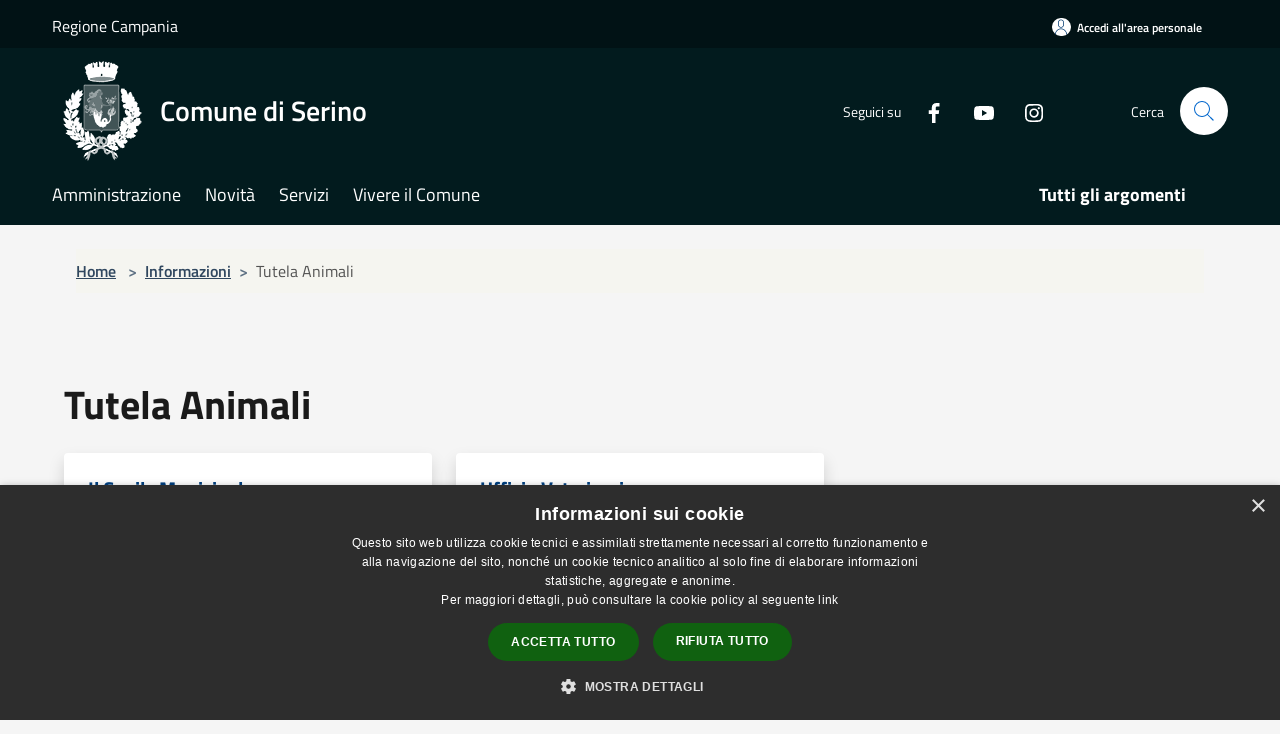

--- FILE ---
content_type: text/html; charset=UTF-8
request_url: https://comune.serino.av.it/it/menu/240337
body_size: 89629
content:
<!doctype html>
<html class="no-js" lang="it">
    <head>
        <meta charset="utf-8">
        <meta name="viewport" content="width=device-width, initial-scale=1, shrink-to-fit=no">
        <meta http-equiv="X-UA-Compatible" content="IE=edge"/>
        <meta name="csrf-token" content="UKYOlpmlOGmZ34J9bNth5MoNFKOxqVXBc0r833id">
        <title>Tutela Animali - Comune di Serino</title>
                <link rel="stylesheet" href="/bootstrap-italia/dist/css/bootstrap-italia.min.css">
        <link rel="stylesheet" href="/css/agid.css?id=8e7e936f4bacc1509d74">
        <link rel="stylesheet" href="/css/ionicons/ionicons.min.css">

                        <link rel="canonical" href="https://comune.serino.av.it/it/menu/tutela-animali-240337" />

        <style>
        
        .background-theme-lighter {
            background-color: rgba(0,39,43,0.1);
        }
    
        :root {
            --pui-cstm-primary: hsl(186deg,88%,6%);
            --pui-cstm-primary-rgb: 2, 27, 30;
            --pui-cstm-primary-hover: hsl(186deg, 88%, 16%);
            --pui-cstm-primary-active: hsl(186deg, 88%, 19%);
            --pui-cstm-primary-text-color: hsl(0deg, 0%, 100%);
            --pui-cstm-secondary: hsl(186deg, 100%, 8%);
            --pui-cstm-secondary-rgb: 0, 39, 43;
            --pui-cstm-secondary-hover: hsl(186deg, 100%, 18%);
            --pui-cstm-secondary-active: hsl(186deg, 100%, 21%);
            --pui-cstm-secondary-text-color: hsl(0deg, 0%, 100%);
        }
    
        .button-transparent {
            box-shadow: inset 0 0 0 2px #021b1e;
            color: #021b1e;
        }

        .text-button-transparent {
            color: #021b1e;
        }

        .icon-button-transparent {
            fill: #021b1e !important;
        }

        .button-fill-header {
            background-color: #021b1e;
        }

        .button-transparent:hover {
            box-shadow: inset 0 0 0 2px #01181b;
            color: #01181b;
        }

        .button-fill-header:hover {
            background-color: #01181b;
        }

        .pagination-menu .page-link[aria-current] {
            color: #021b1e !important;
            border: 1px solid #021b1e !important;
        }

        .pagination-menu .page-link:hover {
            color: #01181b !important;
        }

        .pagination-menu .page-link .icon-primary {
            fill: #021b1e !important;
        }
    
        .responsive-table thead th {
            background-color: #021b1e;
            border: 1px solid #011215;
        }

        .responsive-table thead th {
            background-color: #021b1e;
            border: 1px solid #011215;
        }

        @media (min-width: 480px) {
            .responsive-table tbody th[scope=row] {
                border-left: 1px solid #011215;
                border-bottom: 1px solid #011215;
            }

            .responsive-table tbody td {
                border-left: 1px solid #011215;
                border-bottom: 1px solid #011215;
                border-right: 1px solid #011215;
            }

            .responsive-table tbody td:last-of-type {
                border-right: 1px solid #011215;
            }
        }

        @media (max-width: 767px) {
            .responsive-table tbody th[scope=row] {
                background-color:#021b1e;
            }
        }
    #footer-feedback {
        background-color: #00272b;
    }#footer-banner {
        background-color: #00272b;
    }.link-list-wrapper ul li a.list-item.active {
        background: #00272b;
    }.it-header-slim-wrapper {
            background-color: #011215;
        }
        .it-header-slim-wrapper .it-header-slim-wrapper-content .it-header-slim-right-zone button {
            background-color: #011215;
        }
        .btn-personal {
            background-color: #011215!important;
            border-color: #011215!important;
        }
        .btn-personal:hover {
            background-color: #011215!important;
            border-color: #011215!important;
        }
        .btn-personal:active {
            background-color: #011215!important;
            border-color: #011215!important;
        }
        .btn-personal:focus {
            background-color: #011215!important;
            border-color: #011215!important;
            box-shadow: none !important;
        }.it-header-slim-wrapper .it-header-slim-wrapper-content .it-header-slim-right-zone button:hover {
            background-color: #011012;
        }.it-header-center-wrapper {
            background-color: #021b1e;
        }@media (min-width: 992px) {
            .it-header-navbar-wrapper {
                background-color: #021b1e;
            }
        }.page-father-button {
            background-color: #021b1e;
        }
    .navbar-alerts-link-active{
        background-color: #021b1e;
    }
    .btn-custom {
        background-color:#00272b;
    }
    .btn-custom:focus {
        box-shadow: inset 0 1px 0 rgb(255 255 255 / 15%), 0 1px 1px rgb(0 0 0 / 8%), 0 0 0 0.2rem rgba(2,27,30,0.5);
    }
    .btn-custom:not(:disabled):not(.disabled).active,
    .btn-custom:not(:disabled):not(.disabled):active,
    .btn-custom:hover {
        background-color:#001b1e;
    }
    .btn-custom:not(:disabled):not(.disabled).active:focus,
    .btn-custom:not(:disabled):not(.disabled):active:focus {
        box-shadow: inset 0 3px 5px rgb(0 0 0 / 13%), 0 0 0 0.2rem rgba(2,27,30,0.5);
    }/*custom  css events*/
        .events-bar {
            background-color: #021b1e!important;
        }
        .event__detail {
            background-color: #011215!important;
        }
        .event--selected {
            background-color: #011215;
        }
        .event:active, .event:focus, .event:hover {
            background-color: #011215;
        }
        .it-calendar-wrapper .it-header-block-title {
            background-color: #00272b;
        }
    
        .btn-registry {
            background-color: #021b1e;
        }
        .btn-registry:hover {
            background-color: #01181b;
        }
        .btn-custom {
            background-color: #021b1e;
        }
        .btn-custom:hover {
            background-color: #01181b;
        }
    
    #progressbar .active {
        color: #021b1e;
    }

    #progressbar li.active:before,
    #progressbar li.active:after {
        background: #021b1e;
    }

    .progress-bar {
        background-color: #021b1e;
    }

    .funkyradio input:checked ~ label:before,
    .funkyradio input:checked ~ label:before {
        background-color: #021b1e;
    }

    .funkyradio input:empty ~ label:before,
    .funkyradio input:empty ~ label:before {
        background-color: #021b1e;
    }

    #msform .action-button {
        background: #021b1e;
    }

    #msform .action-button:hover,
    #msform .action-button:focus {
        background-color: #01181b;
    }

    #msform input:focus,
    #msform textarea:focus {
        border: 1px solid #021b1e;
    }
    
    #left-menu .pnrr_separator .bg {
        background-color: #021b1e;
    }
    .theme-color {
        background-color: #00272b !important;
    }
    .time-events {
        background-color: #021b1e !important;
    }
        .btn-primary {
            border: 2px solid #021b1e;
        }
        .btn-primary:hover {
            border: 2px solid #01181b;
        }
        .back-to-top {
            background-color: #021b1e;
        }
        .it-header-center-wrapper .h2.no_toc {
            background-color: #021b1e;
        }
    
        .link-list-wrapper ul li a span {
            color: #00272b;
        }
    
    </style>
                <meta name="description" content="Sito ufficiale Comune di Serino">
<meta property="og:title" content="Tutela Animali" />
<meta property="og:locale" content="it_IT" />
<meta property="og:description" content="" />
<meta property="og:type" content="website" />
<meta property="og:url" content="https://comune.serino.av.it/it/menu/240337" />
<meta property="og:image" content="https://serino-api.municipiumapp.it/s3/720x960/s3/6807/sito/stemma.jpg" />



    <link rel="icon" type="image/png" href="https://serino-api.municipiumapp.it/s3/150x150/s3/6807/sito/stemma.jpg">
    <link rel="apple-touch-icon" href="https://serino-api.municipiumapp.it/s3/150x150/s3/6807/sito/stemma.jpg">

    


<!-- Attenzione a buttare script lato API -->
    <script type="text/javascript" charset="UTF-8" src="//cdn.cookie-script.com/s/7f2acce60d4e89b8c4c4241a33c70c46.js"></script>

<style>
html{
  -webkit-text-size-adjust: 100%;
  -ms-text-size-adjust: 100%;
}
body, .card-body-foreground, .card-big {
  padding-right: 0 !important;
  text-rendering: optimizeLegibility;
  -webkit-font-smoothing: antialiased;
   background-color: #f5f5f5;
}
#header-sticky, 
#header-bar, 
#site-header, 
#top, 
#footer-contacts, 
#footer-bottom, 
.mobile-menu__content__header, 
footer #footer-feedback,
footer {
 background-color:#000 !important;
}
#header-images{
 width:1400px;
 margin:auto;
}
@media (max-width: 1400px) {   
    #header-images{
      width:100%;
   }
} 
.box--blue{
  border-bottom:5px solid #006166;
  background-color:#00acb4;
  border-radius:5px;
}
.box--blue:hover{
  background-color:#006166;
}
.box--news{
   border-bottom: 5px solid #006166;
}
.home__title,
.home__link{
   color: #006166;
 }
.box--news .box__content:hover,
.box--sponsor .box__content:hover {
   background-color: #CCFBFF;
}
#site-header .socials li a {
    color: #000 !important;
}
.bg--white, .page, .breadcrumb, .table, .table-striped{
 background-color: #f5f5f0 !important;
}
.meteo{ 
   margin-top:20px; 
} 
.meteoIframe{ 
 width: 100%; 
  height: 360px; 
} 

@media (max-width: 1600px) {   
    .meteoIframe{  
      height:360px !important;  
   } 
} 
@media (max-width: 1280px) {   
    .meteoIframe{ 
       height:250px !important; 
     } 
}
.z-idx-0{
  z-index: 0 !important;
}
.btn-gallery-modal{
  cursor:pointer;
}
 .modal {
    padding-right: 0px !important;
}
.modal-backdrop{
  position: unset;
}
 .modal{
  overflow-y: hidden !important;
}
.modal-open {
    overflow: auto;
}
.modal-dialog{
  width: 100%;
  margin: 0px;
}
.modal-content{
  border-radius:0px;
  border:none;
  background-color: #272727;
}
.modal-body{
  padding:0px;
}
#galleryModal .modal-footer{
   padding:0px;
   text-align:center;
   color: #fff;
   border-top:none;
   height:44px;
}
#galleryModal .modal-footer i {
  cursor:pointer;
}
#galleryModal .modal-footer i:hover {
  color:#ccc;
}
#close-gallery{
  width:44px;
  height:44px;
} 
.overflow{
  overflow: hidden !important;
}
</style>

<script  src="/s3/0/sito/jquery/3.6.0/jquery.min.js" ></script>
<script src="/s3/0/sito/popper/2.9.2/popper.min.js" ></script>
<script src="/s3/0/sito/jqueryinputmask/5.0.8-beta.17/jquery.inputmask.min.js"></script>

<script type="text/javascript">
window.componentiArray = new Array();
window.componentiArray[1] = {quotaFissa : 0.581558, quotaVariabile : 95.100019}
window.componentiArray[2] = {quotaFissa : 0.674895, quotaVariabile : 182.383599}
window.componentiArray[3] = {quotaFissa : 0.732332, quotaVariabile : 234.493199}
window.componentiArray[4] = {quotaFissa : 0.782591, quotaVariabile : 312.657599}
window.componentiArray[5] = {quotaFissa : 0.789770, quotaVariabile : 377.794599}
window.componentiArray[6] = {quotaFissa : 0.761051, quotaVariabile : 442.931599}

window.categorieArray  = new Array();
window.categorieArray[1] = {quotaFissa : 1.584399, quotaVariabile : 4.182093}
window.categorieArray[2] = {quotaFissa : 1.333405, quotaVariabile : 3.516334}
window.categorieArray[3] = {quotaFissa : 0.752981, quotaVariabile : 1.922262}
window.categorieArray[4] = {quotaFissa : 1.207908, quotaVariabile : 3.188143}
window.categorieArray[5] = {quotaFissa : 1.929516, quotaVariabile : 4.918179}
window.categorieArray[6] = {quotaFissa : 0.000000, quotaVariabile : 0.000000}
window.categorieArray[7] = {quotaFissa : 0.596110, quotaVariabile : 1.500302}
window.categorieArray[8] = {quotaFissa : 0.988288, quotaVariabile : 2.761494}
window.categorieArray[9] = {quotaFissa : 0.000000, quotaVariabile : 0.000000}
window.categorieArray[10] = {quotaFissa : 5.255186, quotaVariabile : 13.830914}
window.categorieArray[11] = {quotaFissa : 4.815947, quotaVariabile : 12.893225}
window.categorieArray[12] = {quotaFissa : 1.098098, quotaVariabile : 2.831821}
window.categorieArray[13] = {quotaFissa : 1.427528, quotaVariabile : 3.760133}
window.categorieArray[14] = {quotaFissa : 1.411841, quotaVariabile : 3.703872}
window.categorieArray[15] = {quotaFissa : 0.000000, quotaVariabile : 0.000000}
window.categorieArray[16] = {quotaFissa : 0.000000, quotaVariabile : 0.000000}
window.categorieArray[17] = {quotaFissa : 1.647148, quotaVariabile : 4.163339}
window.categorieArray[18] = {quotaFissa : 0.627484, quotaVariabile : 1.870689}
window.categorieArray[19] = {quotaFissa : 0.000000, quotaVariabile : 0.000000}
window.categorieArray[20] = {quotaFissa : 5.019879, quotaVariabile : 12.940109}
window.categorieArray[21] = {quotaFissa : 0.705920, quotaVariabile : 1.922262}
window.categorieArray[22] = {quotaFissa : 1.396154, quotaVariabile : 3.516334}
window.categorieArray[23] = {quotaFissa : 0.878478, quotaVariabile : 2.297338}
window.categorieArray[24] = {quotaFissa : 8.314176, quotaVariabile : 19.457049}
window.categorieArray[25] = {quotaFissa : 1.349092, quotaVariabile : 3.539776}
window.categorieArray[26] = {quotaFissa : 2.980553, quotaVariabile : 6.455989}
window.categorieArray[27] = {quotaFissa : 8.047495, quotaVariabile : 15.706292}
window.categorieArray[28] = {quotaFissa : 0.000000, quotaVariabile : 0.000000}
window.categorieArray[29] = {quotaFissa : 2.917805, quotaVariabile : 6.423170}
window.categorieArray[30] = {quotaFissa : 1.411841, quotaVariabile : 3.703872}


function formattaCurrency(value){
	jQuery('#prova-currency').inputmask('currency', {prefix: "", groupSeparator:'.',radixPoint:','})
	$("#prova-currency").val(value);
	
}

$(document).ready(function() {
	//halleyForm();
	$("#select-utenza").on("change", function(){
		gestioneTipoUtenza();
		azzeraRisultati();
	});

	$("#select-componenti").on("change", function(){
		gestioneComponenti();
		azzeraRisultati();
	});
	
	$("#select-categoria").on("change", function(){
		gestioneCategoria();
		azzeraRisultati();
	});

	$("#input-accessorio").on("change", function(){
		if($("#input-accessorio").is(':checked')){
			$(".divQuotaVariabile").hide();
			$(".divNoQuotaVariabile").show();
		}
		else{
			$(".divQuotaVariabile").show();
			$(".divNoQuotaVariabile").hide();
		}
		azzeraRisultati();
	});

	$("#input-dataDal").on("change", function(){
		gestioneDate();
		azzeraRisultati();
	});
	$("#input-dataAl").on("change", function(){
		//controllo che non sia minore di
		var dal = $("#input-dataDal").datepicker("getDate");
		var al = $("#input-dataAl").datepicker("getDate");
		if(al<dal){
			alert("Non puoi inserire una 'Data al' minore del campo 'Data dal'");
			$("#input-dataAl").datepicker("setDate", dal);
		}
		gestioneDate();
		azzeraRisultati();
	});

	jQuery('#input-superficie').inputmask('numeric', {negative: false, digits:0})
	jQuery('#input-riduzioneQuotaFissa').inputmask('decimal', {digits: 2,radixPoint:',' , min:0, max:100})
	jQuery('#input-riduzioneQuotaVariabile').inputmask('decimal', {digits: 2,radixPoint:',' , min: 0, max:100})
	
	$('#input-riduzioneQuotaFissa').on("change", function(){
		calcolaTotaleQuotaFissa();
		azzeraRisultati();
	});
	$('#input-riduzioneQuotaVariabile').on("change", function(){
		calcolaTotaleQuotaVariabile();
		azzeraRisultati();
	});
	
	gestioneTipoUtenza();
});

function getGiorni(){

	var start = $("#input-dataDal").datepicker("getDate");
    var end = $("#input-dataAl").datepicker("getDate")
    if(!start)	return 0;
    if(!end)	return 0;
    
    if(end<start){
        alert("Non puoi inserire una 'Data Al' minore del campo 'Data Dal'");
        return -1; 
	}
    var days = (end - start) / (1000 * 60 * 60 * 24);
    return days+1;
}

function gestioneDate(){

	var days = getGiorni();
    $("#giorni").html(days);
}


function gestioneTipoUtenza(){
	var tipoUtenza = $("#select-utenza").val();
	if(tipoUtenza=="1"){
		$(".utenza-domestica").hide();
		$(".utenza-non-domestica").show();
	}
	else{
		$(".utenza-domestica").show();
		$(".utenza-non-domestica").hide();
	}
	ricalcolaQuote();
}

function ricalcolaQuote(){
	gestioneComponenti();
	gestioneCategoria();
}

function gestioneComponenti()
{
	var tipoUtenza = $("#select-utenza").val();
	if(tipoUtenza=="0"){
		calcolaQuote(getQuote());
	}
}
function gestioneCategoria(){
	var tipoUtenza = $("#select-utenza").val();
	if(tipoUtenza=="1"){
		calcolaQuote(getQuote());
	}
}

function getQuote()
{
	var tipoUtenza = $("#select-utenza").val();
	if(tipoUtenza=="0"){
		var componente = $("#select-componenti").val();
		if(typeof(window.componentiArray[componente])!="undefined"){
			return window.componentiArray[componente];
		}
	}
	else{
		var categoria = $("#select-categoria").val();
		if(typeof(window.categorieArray[categoria])!="undefined"){
			return window.categorieArray[categoria];
		}
	}
}

function calcolaQuote(quota)
{
	var quotaFissa 		= quota.quotaFissa;
	var quotaVariabile  = quota.quotaVariabile;
	$("#quota-fissa").html((""+quotaFissa).replace(".", ",") + "&euro;")
	$("#quota-variabile").html((""+quotaVariabile).replace(".", ",") + "&euro;")


	calcolaTotaleQuotaFissa();
	calcolaTotaleQuotaVariabile();
}

function getTotaleQuotaFissa(){
	var quote = getQuote();
	var riduzione = $("#input-riduzioneQuotaFissa").val();
	riduzione = (""+riduzione).replace(",", ".");
	//valoreRiduzione = quota : x = 100 : riduzione
	var valoreRiduzione = (riduzione * quote.quotaFissa) /100;
	//Totale = quota - valoreRiduzione
	var totale = parseFloat(quote.quotaFissa - valoreRiduzione);
	return totale;
}
function calcolaTotaleQuotaFissa()
{
	var totaleQuotaFissa = getTotaleQuotaFissa();
	var totaleQuotaFissaTxt = new Number(totaleQuotaFissa).toLocaleString('it-IT', {minimumFractionDigits: 2, maximumFractionDigits:6})
	$("#totale-quota-fissa").html(totaleQuotaFissaTxt + "&euro;");
}

function getTotaleQuotaVariabile(){
	var quote = getQuote();
	var riduzione = $("#input-riduzioneQuotaVariabile").val();
	riduzione = (""+riduzione).replace(",", ".");
	//valoreRiduzione = quota : x = 100 : riduzione
	var valoreRiduzione = (riduzione * quote.quotaVariabile) /100;
	//Totale = quota - valoreRiduzione
	var totale = parseFloat(quote.quotaVariabile - valoreRiduzione);
	return totale;
}

function calcolaTotaleQuotaVariabile(){
	var totaleQuotaVariabile 	 = getTotaleQuotaVariabile();
	var totaleQuotaVariabileTxt = new Number(totaleQuotaVariabile).toLocaleString('it-IT', {minimumFractionDigits: 2, maximumFractionDigits:6})
	$("#totale-quota-variabile").html(totaleQuotaVariabileTxt + "&euro;");
}



function calcolaTariffa()
{
	var superficie = $("#input-superficie").val();
	var utenza = $("#select-utenza").val();
	if($.trim(superficie)=="" || parseInt(superficie, 10)==0){
		alert("Attenzione!\nIl campo 'Superficie in mq' non è stato valorizzato o contiene un dato errato");
		return;
	} 

	var giorni = getGiorni();
	 
	$(".t-superficie").html(superficie);
	$(".t-giorni").html(giorni);

	var quotaFissa 		= getTotaleQuotaFissa();
	var quotaFissaTxt = new Number(quotaFissa).toLocaleString('it-IT', {minimumFractionDigits: 2, maximumFractionDigits:6})
	$(".t-quota-fissa").html(quotaFissaTxt);

	var totaleQuotaFissa =  parseFloat(quotaFissa * superficie * (giorni / 365));
	var totaleQuotaFissaTxt = new Number(totaleQuotaFissa).toLocaleString('it-IT', {minimumFractionDigits: 2, maximumFractionDigits:6})
	$(".t-totale-quota-fissa").html(totaleQuotaFissaTxt);

	var quotaVariabile 	= getTotaleQuotaVariabile();
	if($("#input-accessorio").is(':checked')){
		quotaVariabile = 0;
	}
	var quotaVariabileTxt = new Number(quotaVariabile).toLocaleString('it-IT', {minimumFractionDigits: 2, maximumFractionDigits:6})
	$(".t-quota-variabile").html(quotaVariabileTxt);
	

	if(utenza=='0'){
		var totaleQuotaVariabile 	= parseFloat(quotaVariabile * (giorni / 365));
	} else {
		var totaleQuotaVariabile 	= parseFloat(quotaVariabile * superficie * (giorni / 365));
	}
	var totaleQuotaVariabileTxt = new Number(totaleQuotaVariabile).toLocaleString('it-IT', {minimumFractionDigits: 2, maximumFractionDigits:6})
	
	$(".t-totale-quota-variabile").html(totaleQuotaVariabileTxt); 

	var totaleImposta = parseFloat(parseFloat(totaleQuotaFissa) + parseFloat(totaleQuotaVariabile));
	var totaleImpostaTxt = new Number(totaleImposta).toLocaleString('it-IT', {minimumFractionDigits: 2, maximumFractionDigits:2})
	$(".t-totale-imposta").html(totaleImpostaTxt);
	$("#totale-imposta").html(totaleImpostaTxt);

	//valore addizionale = totaleImposta : x = 100 : addizionale
	var valoreAddizionale = parseFloat((5.00 * parseFloat(totaleImposta)) / 100);
	var valoreAddizionaleTxt = new Number(valoreAddizionale).toLocaleString('it-IT', {minimumFractionDigits: 2, maximumFractionDigits:2})
	$(".t-totale-addizionale").html(valoreAddizionaleTxt);
	
	var totale = parseFloat(parseFloat(totaleImposta) + parseFloat(valoreAddizionale));
	var totaleTxt = new Number(totale).toLocaleString('it-IT', {minimumFractionDigits: 2, maximumFractionDigits:2})
	$(".t-totale").html(totaleTxt + "&euro;");
	$("#totale").html(totaleTxt + "&euro;");
	
	toggleTotali(true);
}

function toggleTotali(show){
	var utenza = $("#select-utenza").val();
	if(show){
		$(".divTotali").show();
		if(utenza=='0'){
			$(".divQuotaVariabileDomestica").show();
		} else {
			$(".divQuotaVariabile").show();
		}
	}
	else {
		$(".divTotali").hide();
		$(".divQuotaVariabileDomestica").hide();
		$(".divQuotaVariabile").hide();
	}
}

function azzeraRisultati()
{
	toggleTotali(false);
}

</script>

<script>

$(document).ready(function(){

/*
    var bgLightGreyLast = $('main');
//    bgLightGreyLast.prepend('<div class="home__title" style="margin-top:30px;">Link Utili</div>');
    var link_social = [
      {
        url: 'https://www.facebook.com/Serino-Bene-Comune-con-Vito-Pelosi-Sindaco-serinobenecomune-1001079376612054/?epa=SEARCH_BOX',
        path: '/s3prod/uploads/ckeditor/pictures/1/4/1/5/3/7/content_Facebook.png',
        target: '_blank',
        title: 'Accedi a Facebook'
      },
      {
        url: 'https://www.youtube.com/channel/UCsd9nf6b9gRCVTBkFhiubbg',
        path: '/s3prod/uploads/ckeditor/pictures/1/4/1/5/3/8/content_youtube_PNG13.png',
        target: '_blank',
        title: 'Accedi a Youtube'
      },
      {
        url: 'https://www.instagram.com/comunediserino/',
        path: '/s3prod/uploads/ckeditor/pictures/1/4/1/5/3/6/content_adesivi-logo-instagram.png',
        target: '_blank',
        title: 'Accedi ad Instagram'
      },
      {
        url: 'https://play.google.com/store/apps/details?id=com.EGaspari.Mobile.Android.MySerino',
        path: '/s3prod/uploads/ckeditor/pictures/1/4/1/4/6/2/content_serino.png',
        target: '_blank',
        title: 'Scarica l\'App di Serino'
      }
    ];

    var grid = (url, path, target, title) => {
        let str =  `
        <div class="col-md-3 col-sm-6 col-xs-12" style="text-align:center;margin-bottom:30px;">
            <a href="${url}" target="${target}">
                <img src="${path}" title="${title}" />
            </a>
        </div>`;
        return str;
    }

    var container = (box, title, id) => {
        let str = `
        <div class="home__title" style="margin-top:30px;">${title}</div>
        <div class="row" id="${id}">
          ${box}
        </div> `;
        return str;
    }

    var str = '';

    link_social.forEach( social => {
       str += grid(social.url, social.path, social.target, social.title);
    });
    bgLightGreyLast.append(container(str, 'Seguici su', 'link-social'));

    var meteo = `
        <div class="home__title" style="margin-top:30px;margin-bottom:10px;">Meteo Serino</div>
        <div class="meteo">
       <iframe class="meteoIframe" src="https://www.meteoblue.com/it/tempo/widget/daily/serino_italia_3166702?geoloc=fixed&days=7&tempunit=CELSIUS&windunit=KILOMETER_PER_HOUR&precipunit=MILLIMETER&coloured=monochrome&pictoicon=0&pictoicon=1&maxtemperature=0&maxtemperature=1&mintemperature=0&mintemperature=1&windspeed=0&windspeed=1&windgust=0&winddirection=0&uv=0&humidity=0&precipitation=0&precipitationprobability=0&spot=0&pressure=0&layout=light"  frameborder="0" scrolling="NO" allowtransparency="true" sandbox="allow-same-origin allow-scripts allow-popups allow-popups-to-escape-sandbox"></iframe>
        </div>
        </div>`;

    bgLightGreyLast.append(meteo);



    var bgLightGrey = $('.bg--light-grey');


   var appSerinoHeader = `
    <li>
        <a href="https://play.google.com/store/apps/details?id=com.EGaspari.Mobile.Android.MySerino" title="App Serino" style="border:none;" target="_blank">
          <img alt="" src="/s3prod/uploads/ckeditor/pictures/1/4/1/4/6/2/content_serino.png" style="margin-bottom:5px; width: 26px; height: 26px;" />
        </a>
    </li>`; 

  $('#header-socials .socials').append(appSerinoHeader);
  
  var appSerinoFooter = `
            <li>
		        <a href="https://play.google.com/store/apps/details?id=com.EGaspari.Mobile.Android.MySerino" title="App Serino" style="border:none;background-color: transparent;" target="_blank">
		          <img alt="" src="/s3/uploads/ckeditor/pictures/1/4/1/4/6/2/content_serino.png" style="width:40px;margin-bottom:1px;"/>
		        </a>
            </li>`;

   $('.socials--blue').append(appSerinoFooter );
   */

  var galleryModal = $('#galleryModal');
  var headerSticky = $('#header-sticky');
    
    galleryModal.on('hide.bs.modal', (event) => {
       $(this).hide(300);
       $('body').removeClass('overflow');
       headerSticky.removeClass('z-idx-0');
    });

    galleryModal.on('show.bs.modal', (event) => {
        setTimeout( () => { 
            $('body').addClass('overflow');
         }, 300);
        var height = $(window).height();
        height = height-51;
        var galleryFrame =  (height) => {
            let str = `<iframe src="https://serviceapkappa.it/barasso/galleria-fotografica/" frameborder="0" width="100%" height="${height}px" style="border:0;"></iframe>`;
            return str;
        } 
        $(this).find('.modal-body').html(galleryFrame(height));
    });

    $('.btn-gallery-modal').click( () => {
       headerSticky.addClass('z-idx-0');
    });

      var valutation = `
        <div id="footer-feedback">
            <div class="container">
                <div class="row">
                    <div class="col-xs-12">
                        <a href="#" target="_blank">
                            <span class="fa fa-commenting-o" aria-hidden="true"></span> Valuta questo sito, aiutaci a migliorare
                        </a>
                    </div>
                </div>
            </div>
        </div>`;
    bgLightGrey.length > 0 ? $('footer').prepend(valutation) : null;

});
</script>

<script type="text/javascript">
  var _paq = window._paq = window._paq || [];
  /* tracker methods like "setCustomDimension" should be called before "trackPageView" */
  _paq.push(['trackPageView']);
  _paq.push(['enableLinkTracking']);
  (function() {
    var u="https://ingestion.webanalytics.italia.it/";
    _paq.push(['setTrackerUrl', u+'matomo.php']);
    _paq.push(['setSiteId', 'wyqkVjepkX']);
    var d=document, g=d.createElement('script'), s=d.getElementsByTagName('script')[0];
    g.type='text/javascript'; g.async=true; g.src=u+'matomo.js'; s.parentNode.insertBefore(g,s);
  })();
</script>
    </head>
    <body class="">
        <a href="#main-content" class="sr-only">Salta al contenuto principale</a>
                <div id="loading-layer" class="loading">
            <div class="loading__icon loading__icon--ripple">
                <div></div>
                <div></div>
            </div>
        </div>


        <header class="it-header-wrapper it-header-sticky" data-bs-toggle="sticky" data-bs-position-type="fixed" data-bs-sticky-class-name="is-sticky" data-bs-target="#header-nav-wrapper">
    <div class="it-header-slim-wrapper">
    <div class="container-fluid container-municipium-agid">
        <div class="row">
            <div class="col-12">
                <div class="it-header-slim-wrapper-content pl-0">

                                        <a class="d-lg-block navbar-brand"  href="https://www.regione.campania.it/" target="_blank" >
                                                    Regione Campania
                                            </a>


                    <div class="it-header-slim-right-zone">
                                                                            <a class="btn btn-primary btn-icon btn-full btn-personal"
                                href="https://comune.serino.av.it/it/private"
                                data-element="personal-area-login" aria-label="Accedi all&#039;area personale">
                                <span class="rounded-icon" aria-hidden="true">
                                    <svg class="icon icon-primary" aria-label="Accesso Utente">
                                        <use xlink:href="/bootstrap-italia/dist/svg/sprites.svg#it-user"></use>
                                    </svg>
                                </span>
                                <span class="d-none d-lg-block">Accedi all&#039;area personale</span>
                            </a>
                                                                                                
                                            </div>
                </div>
            </div>
        </div>
    </div>
</div>


    <div class="it-nav-wrapper">
        <div class="it-header-center-wrapper">
            <div class="container-fluid container-municipium-agid">
                <div class="row">
                    <div class="col-12">
                        <div class="it-header-center-content-wrapper">

                            <div class="it-brand-wrapper">
    <a href="/">

                    <span class="municipality__logo">
                <img src="//serino-api.municipiumapp.it/s3/6807/sito/logo.jpg" alt="logo">
            </span>
        
                    <div class="ml-2 it-brand-text">
                <span class="h2 no_toc">Comune di Serino</span>
            </div>
            </a>
</div>

                                                            <div class="it-right-zone">
                                                                        <div class="it-socials d-none d-md-flex">
                                        <span>Seguici su</span>
                                        <ul>
                                                                                                                                                <li class="single-social-phone">
                                                        <a aria-label="Facebook" href="https://www.facebook.com/Serino-Bene-Comune-con-Vito-Pelosi-Sindaco-serinobenecomune-1001079376612054/?epa=SEARCH_BOX" title="Facebook" target="_blank">
                                                            <svg class="icon" role="img" aria-label="Facebook"><use href="/bootstrap-italia/dist/svg/sprites.svg#it-facebook"></use></svg>
                                                        </a>
                                                    </li>
                                                                                                                                                                                                                                                                                            <li class="single-social-phone">
                                                        <a aria-label="Youtube" href="http://www.youtube.com/channel/UCsd9nf6b9gRCVTBkFhiubbg" title="Youtube" target="_blank">
                                                            <svg class="icon" role="img" aria-label="Youtube"><use href="/bootstrap-italia/dist/svg/sprites.svg#it-youtube"></use></svg>
                                                        </a>
                                                    </li>
                                                                                                                                                                                                <li class="single-social-phone">
                                                        <a aria-label="Instagram" href="http://www.instagram.com/comunediserino/" title="Instagram" target="_blank">
                                                            <svg class="icon" role="img" aria-label="Instagram"><use href="/bootstrap-italia/dist/svg/sprites.svg#it-instagram"></use></svg>
                                                        </a>
                                                    </li>
                                                                                                                                                                                                                                                                                                                                                                                                                                                                                                                    </ul>
                                    </div>
                                                                        <div class="it-search-wrapper">
                                        <span class="d-none d-md-block">Cerca</span>
                                        <a aria-label="Cerca" class="search-link rounded-icon"
                                        href="#" data-bs-toggle="modal" data-bs-target="#searchModal">
                                            <svg class="icon" aria-label="Cerca" role="img">
                                                <use
                                                    xlink:href="/svg/agid.svg#it-search"></use>
                                            </svg>
                                        </a>
                                    </div>
                                </div>
                                                    </div>
                    </div>
                </div>
            </div>
        </div>
                    <div class="it-header-navbar-wrapper" id="header-nav-wrapper">
                <div class="container-fluid container-municipium-agid">
                    <div class="row">
                        <div class="col-12">
                            <nav class="navbar navbar-expand-lg has-megamenu">
                                <button aria-controls="nav10" aria-expanded="false"
                                        aria-label="Toggle navigation" class="custom-navbar-toggler"
                                        data-bs-target="#nav10" data-bs-toggle="navbarcollapsible" type="button">
                                    <svg class="icon" aria-label="Menù" role="img">
                                        <use
                                            xlink:href="/svg/agid.svg#it-burger"></use>
                                    </svg>
                                </button>
                                <div class="navbar-collapsable" id="nav10">
                                    <div class="overlay"></div>
                                    <div class="menu-wrapper">
                                        <div class="close-div" style="padding:0px">
                                            <button class="btn close-menu" type="button" title="Chiudi menù">
                                                <svg class="icon icon-close" aria-label="Chiudi menù">
                                                    <use xlink:href="/svg/agid.svg#close"></use>
                                                </svg>
                                            </button>
                                        </div>
                                        <div class="navbar-logo mobile-only">
                                            <div class="row align-items-center">
                                                <div class="col-4">
                                                    <span class="municipality__logo pl-3">
                                                        <img src="//serino-api.municipiumapp.it/s3/6807/sito/stemma.jpg" alt="logo">
                                                    </span>
                                                </div>
                                                <div class="col-6">
                                                    <span class="navbar-municipality">Comune di Serino</span>
                                                </div>
                                                <div class="col-2">
                                                </div>
                                            </div>
                                        </div>
                                        <ul class="navbar-nav" id="main-navigation" data-element="main-navigation"
                                        >
                                                                                                                                                    <li class="nav-item">
        <a class="nav-link nav-link-menu " href="https://comune.serino.av.it/it/menu/amministrazione-177225" target="" data-element="management">
                            <span>Amministrazione</span>
                    </a>
    </li>
                                                                                                                                                                                                    <li class="nav-item">
        <a class="nav-link nav-link-menu " href="https://comune.serino.av.it/it/menu/news" target="" data-element="news">
                            <span>Novità</span>
                    </a>
    </li>
                                                                                                                                                                                                    <li class="nav-item">
        <a class="nav-link nav-link-menu " href="https://comune.serino.av.it/it/menu/servizi" target="" data-element="all-services">
                            <span>Servizi</span>
                    </a>
    </li>
                                                                                                                                                                                                    <li class="nav-item">
        <a class="nav-link nav-link-menu " href="https://comune.serino.av.it/it/menu/vivere-il-comune" target="" data-element="live">
                            <span>Vivere il Comune</span>
                    </a>
    </li>
                                                                                                                                                                                                                                                                                                                                                                                                                                                                                                                                                                                                                </ul>
                                                                                                                                                                    <ul class="navbar-nav navbar-nav-last" id="third-navigation">
                                                                                                                                                                                                                                                                                                                                                                                                                                                                                                                                                                                                                                                                                                                                                                                                                                                <li class="nav-item">
        <a class="nav-link nav-link-menu nav-link-last" href="https://comune.serino.av.it/it/topics" target="" data-element="all-topics">
                            <span><b>Tutti gli argomenti</b></span>
                    </a>
    </li>
                                                                                                                                                                                                                                                                                                                                                                                                                                                                                                                                                                                                                                                                                                                                                                                </ul>
                                                                                <ul class="navbar-nav navbar-nav-auth mobile-only">
                                                                                                                                        <li class="nav-item">
                                                    <a class="nav-link nav-link-menu mobile-only" href="https://comune.serino.av.it/it/private">
                                                        <span>Accedi all&#039;area personale</span>
                                                    </a>
                                                </li>
                                                                                                                                </ul>
                                                                                    <div class="container-social-phone mobile-only">
                                                <h1 class="h3">Seguici su</h1>
                                                <ul class="socials-phone">
                                                                                                                                                                    <li class="single-social-phone">
                                                            <a aria-label="Facebook" href="https://www.facebook.com/Serino-Bene-Comune-con-Vito-Pelosi-Sindaco-serinobenecomune-1001079376612054/?epa=SEARCH_BOX" title="Facebook" target="_blank">
                                                                <svg class="icon" aria-label="Facebook" role="img"><use href="/bootstrap-italia/dist/svg/sprites.svg#it-facebook"></use></svg>
                                                            </a>
                                                        </li>
                                                                                                                                                                                                                                                                                                                                        <li class="single-social-phone">
                                                            <a aria-label="Youtube" href="http://www.youtube.com/channel/UCsd9nf6b9gRCVTBkFhiubbg" title="Youtube" target="_blank">
                                                                <svg class="icon" aria-label="Youtube" role="img"><use href="/bootstrap-italia/dist/svg/sprites.svg#it-youtube"></use></svg>
                                                            </a>
                                                        </li>
                                                                                                                                                                                                                            <li class="single-social-phone">
                                                            <a aria-label="Instagram" href="http://www.instagram.com/comunediserino/" title="Instagram" target="_blank">
                                                                <svg class="icon" aria-label="Instagram" role="img"><use href="/bootstrap-italia/dist/svg/sprites.svg#it-instagram"></use></svg>
                                                            </a>
                                                        </li>
                                                                                                                                                                                                                                                                                                                                                                                                                                                                                                                                                                                                            </ul>
                                            </div>
                                                                            </div>
                                </div>
                            </nav>
                        </div>
                    </div>
                </div>
            </div>
            </div>
</header>

        <main id="main-content">

                                        <section id="breadcrumb" class=" container-fluid container-municipium-agid  px-4 my-4" >
    <div class="row">
        <div class="col px-lg-4">
            <nav class="breadcrumb-container" aria-label="breadcrumb">
                <ol class="breadcrumb" data-element="breadcrumb">
                    <li class="breadcrumb-item">
                        <a href="https://comune.serino.av.it/it">Home</a>
                        <span class="separator">&gt;</span>
                    </li>

                                                                                                                                            <li class="breadcrumb-item"><a href="https://comune.serino.av.it/it/menu/240309">Informazioni</a><span class="separator">&gt;</span></li>                                            


                    

                    
                    
                    
                    
                    
                    
                    
                    
                    

                    
                    
                                                                        <li class="breadcrumb-item active" aria-current="page">
                                Tutela Animali
                            </li>
                                            
                    
                    
                                                                                                    
                    
                    
                                        
                    
                    

                    
                    
                    
                    
                    
                    
                    
                    
                    
                                        

                                                                
                                                            
                                        
                                        
                    
                                                            
                                        
                    
                    
                    
                    
                    
                    
                    
                    
                    
                    
                                        
                    
                    
                    
                    
                    
                                        
                    
                    
                    
                    
                    
                    
                    
                    
                    
                    
                                    </ol>
            </nav>

        </div>
    </div>
</section>

    
        <section>
        <div class="py-5 ">
            <div class="container-fluid container-municipium-agid px-4">
                <div class="row">
                    <div class="col">
                        <h2 class="mb-4 " >
                            Tutela Animali
                        </h2>
                    </div>
                </div>
                                                                                    <div class="row">
                                                                                                        <div class="col-12 col-md-4">
                                    <div class="card-wrapper card-space" >
    <div class=" card card-bg  card-big rounded shadow">
        <div class="card-body">
            <div class="d-flex align-items-center flex-wrap flex-sm-nowrap  ">
                                                <a  href="https://comune.serino.av.it/it/page/il-canile-municipale"   class="custom-link-reference"  data-element="" >
                    <p class="card-title h5  ">
                        Il Canile Municipale
                    </p>
                </a>
            </div>
                                                    <a class="read-more" href="https://comune.serino.av.it/it/page/il-canile-municipale"
                    >
                    <span class="text">
                        Vai alla Pagina
                    </span>
                    <svg class="icon" aria-label="Freccia destra" role="img">
                        <use xlink:href="/svg/agid.svg#it-arrow-right"></use>
                    </svg>
                </a>
                                </div>
    </div>
</div>


                                </div>
                                                                                                                                                            <div class="col-12 col-md-4">
                                    <div class="card-wrapper card-space" >
    <div class=" card card-bg  card-big rounded shadow">
        <div class="card-body">
            <div class="d-flex align-items-center flex-wrap flex-sm-nowrap  ">
                                                <a  href="https://comune.serino.av.it/it/page/ufficio-veterinario"   class="custom-link-reference"  data-element="" >
                    <p class="card-title h5  ">
                        Ufficio Veterinario
                    </p>
                </a>
            </div>
                                                    <a class="read-more" href="https://comune.serino.av.it/it/page/ufficio-veterinario"
                    >
                    <span class="text">
                        Vai alla Pagina
                    </span>
                    <svg class="icon" aria-label="Freccia destra" role="img">
                        <use xlink:href="/svg/agid.svg#it-arrow-right"></use>
                    </svg>
                </a>
                                </div>
    </div>
</div>


                                </div>
                                                                                        </div>
            </div>
        </div>
    </section>
    
                
        </main>

                    <section id="box-evaluate">
    <div class=" theme-color ">
        <div class="container">
            <div class="row d-flex justify-content-center border-container  theme-color ">
                <div class="col-12 col-lg-6">
                    <div class="cmp-rating pt-lg-80 pb-lg-80" id="">
                        <div class="card shadow card-wrapper card-evaluate" data-element="feedback">
                            <div class="cmp-rating__card-first flex flex-direction-column align-items-center">
                                <div class="card-header border-0">
                                                                        <h2 class="title-evaluate" data-element="feedback-title">Quanto sono chiare le informazioni su questa pagina?</h2>
                                                                    </div>
                                <input type="hidden" name="type" value="menu">
                                <input type="hidden" name="path" value="it/menu/240337">
                                <input type="hidden" name="lang" value="it">
                                <input type="hidden" name="typeEvaluateId" value="">
                                <div class="card-body">
                                    <fieldset class="rating rating-evaluate">
                                        <legend style="display:none">Valuta il Servizio</legend>
                                        <input type="radio" id="star5a" name="ratingA" value="5">
                                        <label class="full rating-star active" for="star5a" data-element="feedback-rate-5">
                                            <svg class="icon icon-sm" role="img" aria-labelledby="star5a" aria-label="star5" viewBox="0 0 24 24" id="it-star-full-1" xmlns="http://www.w3.org/2000/svg">
                                                <path d="M12 1.7L9.5 9.2H1.6L8 13.9l-2.4 7.6 6.4-4.7 6.4 4.7-2.4-7.6 6.4-4.7h-7.9L12 1.7z"></path>
                                                <path fill="none" d="M0 0h24v24H0z"></path>
                                            </svg>
                                        </label>
                                        <input type="radio" id="star4a" name="ratingA" value="4">
                                        <label class="full rating-star active" for="star4a" data-element="feedback-rate-4">
                                            <svg class="icon icon-sm" role="img" aria-labelledby="star4a" aria-label="star4" viewBox="0 0 24 24" id="it-star-full-2" xmlns="http://www.w3.org/2000/svg">
                                                <path d="M12 1.7L9.5 9.2H1.6L8 13.9l-2.4 7.6 6.4-4.7 6.4 4.7-2.4-7.6 6.4-4.7h-7.9L12 1.7z"></path>
                                                <path fill="none" d="M0 0h24v24H0z"></path>
                                            </svg>
                                        </label>
                                        <input type="radio" id="star3a" name="ratingA" value="3">
                                        <label class="full rating-star active" for="star3a" data-element="feedback-rate-3">
                                            <svg class="icon icon-sm" role="img" aria-labelledby="star3a" aria-label="star3" viewBox="0 0 24 24" id="it-star-full-3" xmlns="http://www.w3.org/2000/svg">
                                                <path d="M12 1.7L9.5 9.2H1.6L8 13.9l-2.4 7.6 6.4-4.7 6.4 4.7-2.4-7.6 6.4-4.7h-7.9L12 1.7z"></path>
                                                <path fill="none" d="M0 0h24v24H0z"></path>
                                            </svg>
                                        </label>
                                        <input type="radio" id="star2a" name="ratingA" value="2">
                                        <label class="full rating-star active" for="star2a" data-element="feedback-rate-2">
                                            <svg class="icon icon-sm" role="img" aria-labelledby="star2a" aria-label="star2" viewBox="0 0 24 24" id="it-star-full-4" xmlns="http://www.w3.org/2000/svg">
                                                <path d="M12 1.7L9.5 9.2H1.6L8 13.9l-2.4 7.6 6.4-4.7 6.4 4.7-2.4-7.6 6.4-4.7h-7.9L12 1.7z"></path>
                                                <path fill="none" d="M0 0h24v24H0z"></path>
                                            </svg>
                                        </label>
                                        <input type="radio" id="star1a" name="ratingA" value="1">
                                        <label class="full rating-star active" for="star1a" data-element="feedback-rate-1">
                                            <svg class="icon icon-sm" role="img" aria-labelledby="star1a" aria-label="star1" viewBox="0 0 24 24" id="it-star-full-5" xmlns="http://www.w3.org/2000/svg">
                                                <path d="M12 1.7L9.5 9.2H1.6L8 13.9l-2.4 7.6 6.4-4.7 6.4 4.7-2.4-7.6 6.4-4.7h-7.9L12 1.7z"></path>
                                                <path fill="none" d="M0 0h24v24H0z"></path>
                                            </svg>
                                        </label>
                                    </fieldset>
                                </div>
                            </div>
                            <div class="cmp-rating__card-second d-none" data-step="3">
                                <div class="card-header border-0 mb-0">
                                    <h1 class="title-medium-2-bold mb-0 h4" id="rating-feedback">Grazie, il tuo parere ci aiuterà a migliorare il servizio!</h1>
                                </div>
                            </div>
                            <div class="form-rating">
                                <div data-step="1">
                                    <div class="cmp-steps-rating">
                                        <fieldset class="fieldset-rating-one d-none" data-element="feedback-rating-positive">
                                            <div class="iscrizioni-header w-100">
                                                <div class="step-title d-flex align-items-center justify-content-between drop-shadow">
                                                    <legend class="d-block d-lg-inline" data-element="feedback-rating-question">Quali sono stati gli aspetti che hai preferito?</legend>
                                                    <h1 class="step step-first h6">1/2</h1>
                                                </div>
                                            </div>
                                            <div class="cmp-steps-rating__body">
                                                <div class="cmp-radio-list">
                                                    <div class="card card-teaser shadow-rating">
                                                        <div class="card-body">
                                                            <div class="form-check m-0">
                                                                <div class="radio-body border-bottom border-light cmp-radio-list__item">
                                                                    <input name="rating1" type="radio" id="radio-1">
                                                                    <label for="radio-1" data-element="feedback-rating-answer">Le indicazioni erano chiare</label>
                                                                </div>
                                                                <div class="radio-body border-bottom border-light cmp-radio-list__item">
                                                                    <input name="rating1" type="radio" id="radio-2">
                                                                    <label for="radio-2" data-element="feedback-rating-answer">Le indicazioni erano complete</label>
                                                                </div>
                                                                <div class="radio-body border-bottom border-light cmp-radio-list__item">
                                                                    <input name="rating1" type="radio" id="radio-3">
                                                                    <label for="radio-3" data-element="feedback-rating-answer">Capivo sempre che stavo procedendo correttamente</label>
                                                                </div>
                                                                <div class="radio-body border-bottom border-light cmp-radio-list__item">
                                                                    <input name="rating1" type="radio" id="radio-4">
                                                                    <label for="radio-4" data-element="feedback-rating-answer">Non ho avuto problemi tecnici</label>
                                                                </div>
                                                                <div class="radio-body border-bottom border-light cmp-radio-list__item">
                                                                    <input name="rating1" type="radio" id="radio-5">
                                                                    <label for="radio-5" data-element="feedback-rating-answer">Altro</label>
                                                                </div>
                                                            </div>
                                                        </div>
                                                    </div>
                                                </div>
                                            </div>
                                        </fieldset>
                                        <fieldset class="fieldset-rating-two d-none" data-element="feedback-rating-negative">
                                            <div class="iscrizioni-header w-100">
                                                <div class="step-title d-flex align-items-center justify-content-between drop-shadow">
                                                    <legend class="d-block d-lg-inline" data-element="feedback-rating-question">
                                                        Dove hai incontrato le maggiori difficoltà?
                                                    </legend>
                                                    <h1 class="step step-first h6">1/2</h1>
                                                </div>
                                            </div>
                                            <div class="cmp-steps-rating__body">
                                                <div class="cmp-radio-list">
                                                    <div class="card card-teaser shadow-rating">
                                                        <div class="card-body">
                                                            <div class="form-check m-0">
                                                                <div class="radio-body border-bottom border-light cmp-radio-list__item">
                                                                    <input name="rating2" type="radio" id="radio-6">
                                                                    <label for="radio-6" class="active" data-element="feedback-rating-answer">A volte le indicazioni non erano chiare</label>
                                                                </div>
                                                                <div class="radio-body border-bottom border-light cmp-radio-list__item">
                                                                    <input name="rating2" type="radio" id="radio-7">
                                                                    <label for="radio-7" class="active" data-element="feedback-rating-answer">A volte le indicazioni non erano complete</label>
                                                                </div>
                                                                <div class="radio-body border-bottom border-light cmp-radio-list__item">
                                                                    <input name="rating2" type="radio" id="radio-8">
                                                                    <label for="radio-8" class="active" data-element="feedback-rating-answer">A volte non capivo se stavo procedendo correttamente</label>
                                                                </div>
                                                                <div class="radio-body border-bottom border-light cmp-radio-list__item">
                                                                    <input name="rating2" type="radio" id="radio-9">
                                                                    <label for="radio-9" class="active" data-element="feedback-rating-answer">Ho avuto problemi tecnici</label>
                                                                </div>
                                                                <div class="radio-body border-bottom border-light cmp-radio-list__item">
                                                                    <input name="rating2" type="radio" id="radio-10">
                                                                    <label for="radio-10" class="active" data-element="feedback-rating-answer">Altro</label>
                                                                </div>
                                                            </div>
                                                        </div>
                                                    </div>
                                                </div>
                                            </div>
                                        </fieldset>
                                    </div>
                                </div>
                                <div class="second-fieldset d-none" data-step="2">
                                    <div class="cmp-steps-rating">
                                        <fieldset>
                                            <div class="iscrizioni-header w-100">
                                                <div class="step-title d-flex align-items-center justify-content-between drop-shadow mb-3">
                                                    <legend class="d-block d-lg-inline">
                                                        Vuoi aggiungere altri dettagli?
                                                    </legend>
                                                    <h1 class="step h6">2/2</h1>
                                                </div>
                                            </div>
                                            <div class="cmp-steps-rating__body">
                                                <div class="form-group evaluate-form-group">
                                                    <label for="formGroupExampleInputWithHelp" class="">Dettaglio</label>
                                                    <input type="text" autocomplete=feedback-input-text" data-element="feedback-input-text" class="form-control"
                                                           id="formGroupExampleInputWithHelp" aria-describedby="formGroupExampleInputWithHelpDescription" maxlength="200">
                                                    <small id="formGroupExampleInputWithHelpDescription" class="form-text">
                                                        Inserire massimo 200 caratteri</small>
                                                    <div class="frc-captcha mt-4" data-sitekey="MQEFVR26C37UVFOK"></div>
                                                    <small id="captcha-mandatory" class="form-text d-none">È necessario verificare che tu non sia un robot</small>
                                                </div>
                                            </div>
                                        </fieldset>
                                    </div>
                                </div>
                                <div class="d-flex flex-nowrap pt-4 w-100 justify-content-center button-shadow d-none container-button-evaluate">
                                    <button class="btn btn-outline-primary fw-bold me-4 btn-back" type="button">precedente</button>
                                    <button class="btn btn-primary fw-bold btn-next" type="submit" form="rating">successivo</button>
                                </div>
                            </div>
                        </div>
                    </div>
                </div>
            </div>
        </div>
    </div>
</section>

        
                    <section id="box-contacts">
        <div class="bg-grey-card pb-5 pt-0">
            <div class="container-fluid container-municipium-agid">
                <div class="row d-flex justify-content-center p-contacts">
                    <div class="col-12 col-lg-6">
                        <div class="cmp-contacts">
                            <div class="card w-100">
                                <div class="card-body card-body-contacts">
                                    <h2 class="title-medium-2-semi-bold">Contatta il comune</h2>
                                    <ul class="contact-list p-0">
                                                                                    <li>
                                                <a class="list-item" href="https://comune.serino.av.it/it/faq">
                                                <svg class="icon icon-primary icon-sm" aria-hidden="true" aria-label="Help">
                                                <use href="/bootstrap-italia/dist/svg/sprites.svg#it-help-circle"></use>
                                                </svg><span>Leggi le domande frequenti</span></a>
                                            </li>
                                                                                                                            <li><a class="list-item" href="https://comune.serino.av.it/it/help"
                                             data-element="contacts">
                                            <svg class="icon icon-primary icon-sm" aria-hidden="true" aria-label="Mail">
                                            <use href="/bootstrap-italia/dist/svg/sprites.svg#it-mail"></use>
                                            </svg><span>Richiedi Assistenza</span></a></li>
                                                                                                                            <li>
                                                <a class="list-item" href="tel:+39 0825 594025">
                                                <svg class="icon icon-primary icon-sm" aria-hidden="true" aria-label="Phone">
                                                <use href="/bootstrap-italia/dist/svg/sprites.svg#it-hearing"></use>
                                                </svg><span>Chiama il comune +39 0825 594025</span></a>
                                            </li>
                                                                                                                                                                    <li>
                                                <a class="list-item" href="https://comune.serino.av.it/it/book" data-element="appointment-booking">
                                                <svg class="icon icon-primary icon-sm" aria-hidden="true" aria-label="Calendar">
                                                <use href="/bootstrap-italia/dist/svg/sprites.svg#it-calendar"></use>
                                                </svg><span>Prenota un appuntamento</span></a>
                                            </li>
                                                                            </ul>

                                                                            <h2 class="title-medium-2-semi-bold mt-4">Problemi in città</h2>
                                        <ul class="contact-list p-0">
                                        <li><a class="list-item" href="https://comune.serino.av.it/it/new-issue">
                                            <svg class="icon icon-primary icon-sm" aria-hidden="true" aria-label="Marker">
                                                <use href="/bootstrap-italia/dist/svg/sprites.svg#it-map-marker-circle"></use>
                                            </svg><span>Segnala disservizio</span></a></li>
                                        </ul>
                                                                    </div>
                            </div>
                        </div>
                    </div>
                </div>
            </div>
        </div>
    </section>
        
        <div class="bd-example">
            <a href="#top" aria-hidden="true" tabindex="-1" data-bs-toggle="backtotop" class="back-to-top back-to-top-show" id="example" aria-label="Torna su">
                <svg class="icon icon-light" aria-label="Torna su"><use href="/bootstrap-italia/dist/svg/sprites.svg#it-arrow-up"></use></svg>
            </a>
        </div>

        <footer class="it-footer">
        <div class="it-footer-main">
                                    <div class="container-fluid container-municipium-agid">
                <div class="footer-part-container">
                    <div class="row clearfix align-items-center">
                                                    <div class="col-sm-4">
                                <div class="it-brand-wrapper">
    <a href="/">

                    <span class="municipality__logo">
                <img src="//serino-api.municipiumapp.it/s3/6807/sito/logo.jpg" alt="logo">
            </span>
        
                    <div class="ml-2 it-brand-text">
                <span class="h2 no_toc">Comune di Serino</span>
            </div>
            </a>
</div>
                            </div>
                            <div class="col-sm-3">
                                <img class="eu_logo" src="/images/footer/logo-eu-inverted.svg" alt="Eu logo">
                            </div>
                            <div class="col-sm-2"></div>
                                                            <div class="col-sm-3 footer-part-container-custom footer-seguici">
                                    <h1 class="h4">
    Seguici su
</h1>

<ul class="list-inline text-left social">

                        <li class="list-inline-item">
                <a class="p-2 text-white socials" aria-label="Facebook" href="https://www.facebook.com/Serino-Bene-Comune-con-Vito-Pelosi-Sindaco-serinobenecomune-1001079376612054/?epa=SEARCH_BOX" title="Facebook" target="_blank">
                    <svg class="icon icon-sm icon-white align-top" role="img" aria-label="Social">
                        <use xlink:href="/svg/agid.svg#it-facebook"></use></svg>
                    <span class="sr-only">Facebook</span>
                </a>
            </li>
                                            <li class="list-inline-item">
                <a class="p-2 text-white socials" aria-label="Youtube" href="http://www.youtube.com/channel/UCsd9nf6b9gRCVTBkFhiubbg" title="Youtube" target="_blank">
                    <svg class="icon icon-sm icon-white align-top" role="img" aria-label="Social">
                        <use xlink:href="/svg/agid.svg#it-youtube"></use></svg>
                    <span class="sr-only">Youtube</span>
                </a>
            </li>
                                <li class="list-inline-item">
                <a class="p-2 text-white socials" aria-label="Instagram" href="http://www.instagram.com/comunediserino/" title="Instagram" target="_blank">
                    <svg class="icon icon-sm icon-white align-top" role="img" aria-label="Social">
                        <use xlink:href="/svg/agid.svg#it-instagram"></use></svg>
                    <span class="sr-only">Instagram</span>
                </a>
            </li>
                                                            
</ul>
                                </div>
                                                                        </div>
                </div>

                                    <div class="py-4 footer-part-container-custom">
                                                    <section class="lista-sezioni">
<div class="row">
<div class="col-lg-3 col-md-3 col-sm-6">
<h1>Amministrazione</h1>
<ul class="footer-list clearfix">
<li><a title="Organi di governo" href="/it/page/organi-di-governo-148">Organi di Governo</a></li>
<li><a title="Aree amministrative" href="/it/page/aree-amministrative-143">Aree Amministrative</a></li>
<li><a title="Uffici" href="/it/page/uffici-167">Uffici</a></li>
<li><a title="Enti e fondazioni" href="/it/page/enti-e-fondazioni-144">Enti e fondazioni</a></li>
<li><a title="Politici" href="/it/page/politici-144">Politici</a></li>
<li><a title="Personale amministrativo" href="/it/page/personale-amministrativo-144">Personale Amministrativo</a></li>
<li><a title="Documenti e Dati" href="/it/menu/177232">Documenti e dati</a></li>
</ul>
</div>
<div class="col-lg-3 col-md-3 col-sm-6">
<h1>Categorie di Servizio</h1>
<ul class="footer-list clearfix">
<li><a title="Anagrafe e stato civile" href="/it/page/anagrafe-e-stato-civile-146?fromService=1">Anagrafe e stato civile</a></li>
<li><a title="Cultura e tempo libero" href="/it/page/cultura-e-tempo-libero-143?fromService=1">Cultura e tempo libero</a></li>
<li><a title="Vita lavorativa" href="/it/page/vita-lavorativa-139?fromService=1">Vita lavorativa</a></li>
<li><a title="Imprese e Commercio" href="/it/page/imprese-e-commercio-140?fromService=1">Imprese e Commercio</a></li>
<li><a title="Catasto e urbanistica" href="/it/page/catasto-e-urbanistica-141?fromService=1">Catasto e urbanistica</a></li>
<li><a title="Mobilit&agrave; e trasporti" href="/it/page/mobilita-e-trasporti-142?fromService=1">Mobilit&agrave; e trasporti</a></li>
</ul>
</div>
<div class="col-lg-3 col-md-3 col-sm-6">
<div>&nbsp;</div>
<ul class="footer-list clearfix">
<li><a title="Educazione e formazione" href="/it/page/educazione-e-formazione-141?fromService=1">Educazione e formazione</a></li>
<li><a title="Giustizia e sicurezza pubblica" href="/it/page/giustizia-e-sicurezza-pubblica-141?fromService=1">Giustizia e sicurezza pubblica</a></li>
<li><a title="Tributi,finanze e contravvenzioni" href="/it/page/tributi-finanze-e-contravvenzioni-140?fromService=1">Tributi,finanze e contravvenzioni</a></li>
<li><a title="Ambiente" href="/it/page/ambiente-167?fromService=1">Ambiente</a></li>
<li><a title="Salute, benessere e assistenza" href="/it/page/salute-benessere-e-assistenza-140?fromService=1">Salute, benessere e assistenza</a></li>
<li><a title="Autorizzazioni" href="/it/page/autorizzazioni-140?fromService=1">Autorizzazioni</a></li>
</ul>
</div>
<div class="col-lg-3 col-md-3 col-sm-6">
<h1>Novit&agrave;</h1>
<ul class="footer-list clearfix">
<li><a href="/it/news?type=1">Notizie</a></li>
<li><a href="/it/news?type=2">Comunicati</a></li>
<li><a href="/it/news?type=3">Avvisi</a></li>
</ul>
<h1>Vivere il Comune</h1>
<ul class="footer-list clearfix">
<li><a href="/it/point-of-interests">Luoghi</a></li>
<li><a href="/it/events">Eventi</a></li>
</ul>
</div>
<div class="col-lg-3 col-md-3 col-sm-6">
<h1>Contatti</h1>
<p>Comune di Serino <br />Piazza Cicarelli - 83028 - Serino <br />Codice Fiscale: 00118430644<br />Partita IVA: 00118430644<br /><br /></p>
<p>PEC: protocollo@pec.comune.serino.av.it <br />Comune di Serino: 0825.594025 <br />Polizia Municipale: 0825.592313 <br />Ufficio del Sindaco: 0825.594660<br />Ufficio Assessori: 0825.594296</p>
</div>
<div class="col-lg-3 col-md-3 col-sm-6">
<div>&nbsp;</div>
<ul class="footer-list clearfix">
<li><a title="Prenotazione appuntamento" href="/it/book" data-element="appointment-booking">Prenotazione appuntamento</a></li>
<li><a title="Segnalazione disservizio" href="/it/new-issue" data-element="report-inefficiency">Segnalazione disservizio</a></li>
<li><a title="Accesso all'informazione" href="/it/faq" data-element="faq">Leggi le FAQ</a></li>
<li><a title="Richiesta assistenza" href="/it/help">Richiesta assistenza</a></li>
</ul>
</div>
<div class="col-lg-3 col-md-3 col-sm-6">
<div>&nbsp;</div>
<ul class="footer-list clearfix">
<li><a href="https://servizionline.hspromilaprod.hypersicapp.net/cmsserino/portale/trasparenza/trasparenzaamministrativa.aspx" target="_blank" rel="noopener">Amministrazione trasparente</a></li>
<li><a title="Informativa privacy" href="/it/privacy">Informativa privacy</a></li>
<li><a href="/it/legal_notices" target="_blank" rel="noopener" data-element="legal-notes">Note legali</a></li>
<li><a title="Dichiarazione di accessibilit&agrave;" href="https://form.agid.gov.it/view/f6361426-6532-4d6c-a4c2-389457e47d43/" data-element="accessibility-link">Dichiarazione di accessibilit&agrave;</a></li>
</ul>
</div>
</div>
</section>
                                            </div>
                            </div>
        </div>
    <div class="it-footer-small-prints clearfix">
        <div class="container-fluid container-municipium-agid">
            <div class="row">
    <div class="col-6">
        <ul class="it-footer-small-prints-list list-inline mb-0 d-flex flex-column flex-md-row flex-wrap-wrap">
            <li class="list-inline-item ">
                <a href="https://comune.serino.av.it/it/feeds" title="Feed Rss">
                    RSS
                </a>
            </li>

            <li class="list-inline-item ">
                <a href="https://comune.serino.av.it/it/accessibility" title="Accessibilità">
                    Accessibilità
                </a>
            </li>

            <li class="list-inline-item ">
                <a href="https://comune.serino.av.it/it/privacy" title="Privacy" data-element="privacy-policy-link">
                    Privacy
                </a>
            </li>
            <li class="list-inline-item ">
                <a href="https://comune.serino.av.it/it/cookie" title="Cookie">
                    Cookie
                </a>
            </li>
            <li class="list-inline-item ">
                <a href="https://comune.serino.av.it/it/sitemap" title="Mappa del sito">
                    Mappa del sito
                </a>
            </li>

            
                    </ul>
    </div>
    <div class="col-6">
        <ul class="it-footer-small-prints-list list-inline mb-0 d-flex flex-column flex-md-row justify-content-flex-end">
            <li class="list-inline-item ">
                <div id="footer-copy">
                                                                        Copyright © 2026 • Comune di Serino • Powered by <a href="http://www.municipiumapp.it">Municipium</a> • <a href=https://cloud.municipiumapp.it/admin>Accesso redazione</a>
                                                            </div>
            </li>
        </ul>
    </div>


</div>

        </div>
    </div>
</footer>
                <div class="modal fade" id="searchModal" tabindex="-1" role="dialog" aria-labelledby="searchModalTitle" aria-hidden="false">

    <div class="modal-dialog" role="document">
        <div class="modal-content py-4">

            <form id="ricerca" action="https://comune.serino.av.it/it/search" method="post">
                <input type="hidden" name="_token" value="UKYOlpmlOGmZ34J9bNth5MoNFKOxqVXBc0r833id">                <input type="hidden" name="type" value="">

                <div class="modal-header-fullsrc">
                    <div class="container-fluid container-municipium-agid">
                        <div class="row">
                            <div class="col-11">
                                <h1 class="modal-title" id="searchModalTitle">
                                    <span>Cerca</span>
                                </h1>
                            </div>
                            <div class="col-1">
                                <button class="close" type="button" data-bs-dismiss="modal" aria-label="Chiudi">
                                    <svg class="search_icon" style="fill:black" aria-label="Chiudi">
                                        <use xlink:href="/bootstrap-italia/dist/svg/sprites.svg#it-close"></use>
                                    </svg>
                                </button>
                            </div>
                        </div>
                    </div>
                </div>

                <div class="modal-body-search">
                    <div class="container-fluid container-municipium-agid">
                        <div class="row">
                            <div class="col-lg-12 col-md-12 col-sm-12">
                                <div class="form-group mt-5">
                                    <label class="active" for="input-search">
                                        Inserisci i termini di ricerca
                                    </label>
                                    <input type="text" id="input-search" autocomplete="off" name="search" value="">

                                </div>

                                <p>
                                    Seleziona il tipo di contenuti in cui vuoi cercare
                                </p>
                                <div class="search-types">

                                                                                                                <button type="button" class="search-type btn btn-default btn-xs btn-outline-primary" data-type="">
                                            Tutto
                                        </button>
                                                                            <button type="button" class="search-type btn btn-default btn-xs btn-outline-secondary" data-type="administration">
                                            Amministrazione
                                        </button>
                                                                            <button type="button" class="search-type btn btn-default btn-xs btn-outline-secondary" data-type="news">
                                            Notizie
                                        </button>
                                                                            <button type="button" class="search-type btn btn-default btn-xs btn-outline-secondary" data-type="servizi">
                                            Servizi
                                        </button>
                                                                            <button type="button" class="search-type btn btn-default btn-xs btn-outline-secondary" data-type="events">
                                            Eventi
                                        </button>
                                                                            <button type="button" class="search-type btn btn-default btn-xs btn-outline-secondary" data-type="point_of_interests">
                                            Punti di interesse
                                        </button>
                                                                            <button type="button" class="search-type btn btn-default btn-xs btn-outline-secondary" data-type="life_events">
                                            Eventi della vita
                                        </button>
                                                                            <button type="button" class="search-type btn btn-default btn-xs btn-outline-secondary" data-type="site_pages">
                                            Pagine
                                        </button>
                                                                    </div>


                                <div class="mt-5">

                                    <button type="submit" class="btn btn-primary btn-lg btn-icon">
                                        <svg class="icon icon-white" aria-label="cerca nel sito">
                                            <use xlink:href="/svg/agid.svg#it-search"></use>
                                        </svg>
                                        <span>cerca nel sito</span>
                                    </button>
                                </div>

                            </div>
                        </div>

                    </div>
                </div>
            </form>
        </div>
    </div>
</div>

        <script>
            window.environment = "production";
        </script>

        <script src="/js/agid-home.js?id=768ce8b4217fb16b2539"></script>
        <script src="/js/all-agid-home.js?id=98c31f6098758e4cdb1e"></script>

                    <script src="/js/agid.js?id=b769351908ea0a524f9a"></script>
            <script src="/js/all-agid.js?id=85c2d801798c5e190aa9"></script>
            <script src="/js/jquery-validation/dist/jquery.validate.min.js"></script>
        
        <script src="/bootstrap-italia/dist/js/bootstrap-italia.bundle.min.js"></script>

            <script type="module" src="https://apis.maggioli.cloud/rest/captcha/v2/widget.module.min.js?version=1.1"></script>

            </body>
</html>
